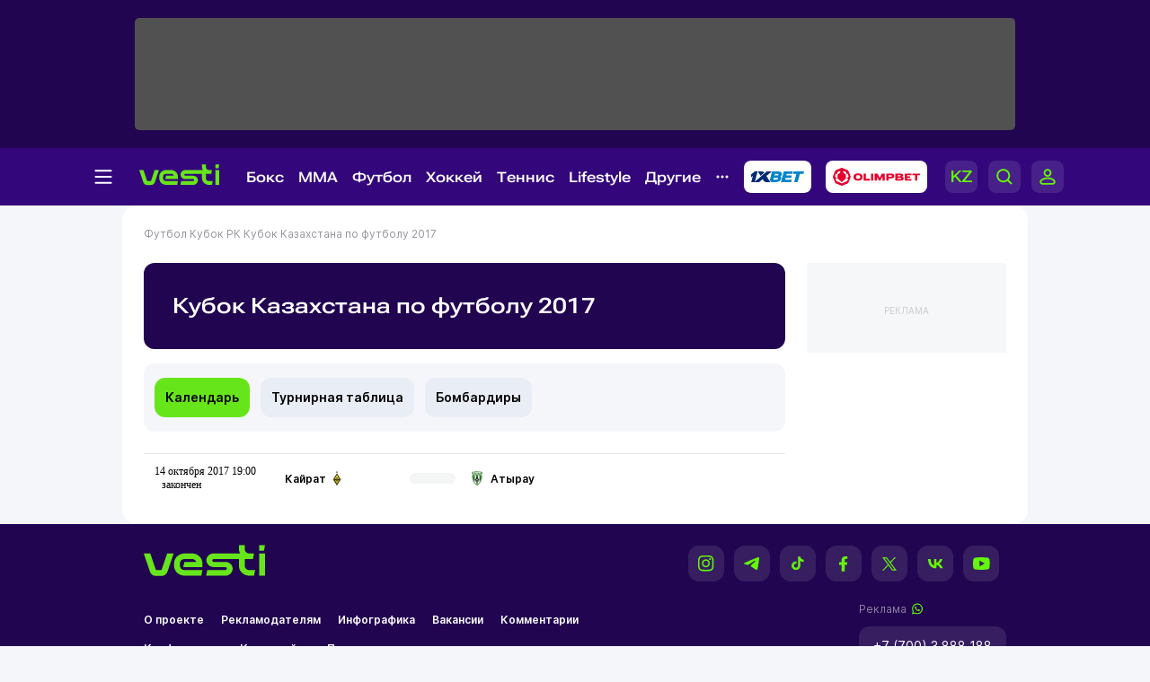

--- FILE ---
content_type: image/svg+xml
request_url: https://vesti.kz/vesti_new/img/lifestyle.svg
body_size: 944
content:
<svg width="21" height="20" viewBox="0 0 21 20" fill="none" xmlns="http://www.w3.org/2000/svg">
<g clip-path="url(#clip0_1851_96455)">
<path d="M10.9947 10.4124L10.9948 10.4126C11.1864 10.9874 11.5093 11.5097 11.9379 11.938C12.3664 12.3663 12.8888 12.6889 13.4636 12.8802C13.4636 12.8802 13.4637 12.8802 13.4638 12.8803L14.9486 13.375L13.4626 13.8698L13.4623 13.8699C12.8875 14.0615 12.3653 14.3844 11.9369 14.813C11.5087 15.2415 11.1861 15.7639 10.9947 16.3387C10.9947 16.3388 10.9947 16.3388 10.9947 16.3389L10.5 17.8238L10.0051 16.3377L10.0051 16.3375C9.81355 15.7629 9.49086 15.2407 9.06255 14.8124C8.63423 14.3841 8.11207 14.0614 7.53742 13.8699L7.53727 13.8698L6.05135 13.375L7.53727 12.8802L7.53742 12.8802C8.11207 12.6887 8.63423 12.366 9.06255 11.9377C9.49086 11.5093 9.81355 10.9872 10.0051 10.4125L10.0051 10.4124L10.4999 8.92647L10.9947 10.4124ZM6.05034 3.80416L6.05051 3.80468C6.30986 4.58123 6.9187 5.19007 7.69525 5.44942L7.69577 5.4496L7.84718 5.50002L7.69641 5.55024C7.69622 5.5503 7.69602 5.55037 7.69582 5.55044C7.6958 5.55044 7.69579 5.55045 7.69577 5.55045C7.3124 5.6778 6.96404 5.89285 6.67838 6.1785C6.39266 6.46423 6.17757 6.8127 6.05024 7.19619C6.0502 7.1963 6.05016 7.19642 6.05012 7.19653L5.99991 7.3473L5.9497 7.19653C5.94965 7.19639 5.9496 7.19625 5.94955 7.19611C5.82222 6.81265 5.60714 6.46421 5.32143 6.1785C5.03578 5.89285 4.68742 5.6778 4.30405 5.55045C4.30403 5.55045 4.30401 5.55044 4.304 5.55044C4.3038 5.55037 4.3036 5.5503 4.3034 5.55024L4.15263 5.50002L4.3034 5.44981C4.30347 5.44979 4.30353 5.44977 4.30359 5.44975C4.68714 5.32242 5.03567 5.10731 5.32143 4.82155C5.60709 4.5359 5.82214 4.18753 5.94948 3.80416C5.94949 3.80415 5.94949 3.80413 5.9495 3.80411C5.94956 3.80391 5.94963 3.80372 5.9497 3.80352L5.99991 3.65275L6.05034 3.80416ZM13.8755 2.56655C14.0425 2.84831 14.2779 3.08356 14.5598 3.25031C14.4198 3.33331 14.2903 3.43373 14.1745 3.54957C14.0585 3.66555 13.958 3.79526 13.8749 3.93543C13.7919 3.79526 13.6913 3.66555 13.5754 3.54957L13.1157 4.00919L13.5754 3.54957C13.4597 3.43389 13.3303 3.33358 13.1906 3.25064C13.4727 3.08387 13.7084 2.8485 13.8755 2.56655ZM14.9375 3.42238C14.9376 3.42241 14.9377 3.42244 14.9378 3.42247L15.0661 3.46525L15.0664 3.46536L14.9375 3.42238Z" stroke="#33077B" stroke-width="1.3"/>
</g>
<defs>
<clipPath id="clip0_1851_96455">
<rect width="18" height="18" fill="white" transform="translate(1.5 1)"/>
</clipPath>
</defs>
</svg>


--- FILE ---
content_type: image/svg+xml
request_url: https://vesti.kz/vesti_new/img/tennis.svg
body_size: 666
content:
<svg width="21" height="20" viewBox="0 0 21 20" fill="none" xmlns="http://www.w3.org/2000/svg">
<g clip-path="url(#clip0_1851_96410)">
<path d="M10 18.5C14.6944 18.5 18.5 14.6944 18.5 10C18.5 5.30558 14.6944 1.5 10 1.5C5.30558 1.5 1.5 5.30558 1.5 10C1.5 14.6944 5.30558 18.5 10 18.5Z" stroke="#33077B" stroke-width="1.3" stroke-miterlimit="10"/>
<path d="M10.8266 1.64209C10.8266 1.64209 11.388 3.86395 7.03522 6.42976C3.97127 8.27209 4.32708 11.7551 6.28801 13.716C8.24894 15.677 11.732 16.0328 13.5743 12.9688C16.1401 8.61604 18.362 9.17744 18.362 9.17744" stroke="#33077B" stroke-width="1.3" stroke-miterlimit="10" stroke-linecap="round"/>
</g>
<defs>
<clipPath id="clip0_1851_96410">
<rect width="20" height="20" fill="white" transform="translate(0.5)"/>
</clipPath>
</defs>
</svg>


--- FILE ---
content_type: image/svg+xml
request_url: https://vesti.kz/vesti_new/img/button-up.svg
body_size: 524
content:
<svg width="44" height="44" viewBox="0 0 44 44" fill="none" xmlns="http://www.w3.org/2000/svg">
<rect width="44" height="44" rx="8" fill="#67E51B"/>
<path fill-rule="evenodd" clip-rule="evenodd" d="M22 30.4375C21.4822 30.4375 21.0625 30.0178 21.0625 29.5L21.0625 16.7633L17.6629 20.1629C17.2968 20.529 16.7032 20.529 16.3371 20.1629C15.971 19.7968 15.971 19.2032 16.3371 18.8371L21.3371 13.8371C21.7032 13.471 22.2968 13.471 22.6629 13.8371L27.6629 18.8371C28.029 19.2032 28.029 19.7968 27.6629 20.1629C27.2968 20.529 26.7032 20.529 26.3371 20.1629L22.9375 16.7633L22.9375 29.5C22.9375 30.0178 22.5178 30.4375 22 30.4375Z" fill="white"/>
</svg>
